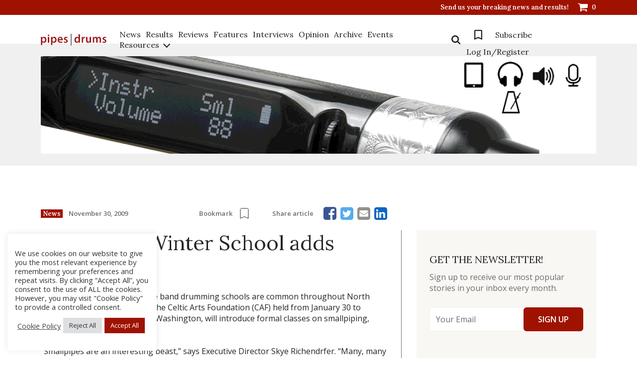

--- FILE ---
content_type: text/css; charset=utf-8
request_url: https://www.pipesdrums.com/core/cache/autoptimize/autoptimize_single_37b73829b7042b443eb12b0313fc1536.php
body_size: 2794
content:
#ytc-wrapper .col-xs-2-4,#ytc-wrapper .col-sm-2-4,#ytc-wrapper .col-md-2-4,#ytc-wrapper .col-lg-2-4{position:relative;min-height:1px;padding-right:7px;padding-left:7px}#ytc-wrapper .col-xs-2-4{float:left}@media (min-width:768px){#ytc-wrapper .col-sm-2-4{float:left}}@media (min-width:992px){#ytc-wrapper .col-md-2-4{float:left}}@media (min-width:1200px){#ytc-wrapper .col-lg-2-4{float:left}}#ytc-wrapper .col-xs-1-7,#ytc-wrapper .col-sm-1-7,#ytc-wrapper .col-md-1-7,#ytc-wrapper .col-lg-1-7{position:relative;min-height:1px;padding-right:7px;padding-left:7px}#ytc-wrapper .col-xs-1-7{float:left}@media (min-width:768px){#ytc-wrapper .col-sm-1-7{float:left}}@media (min-width:992px){#ytc-wrapper .col-md-1-7{float:left}}@media (min-width:1200px){#ytc-wrapper .col-lg-1-7{float:left}}#ytc-wrapper .col-xs-1-5,#ytc-wrapper .col-sm-1-5,#ytc-wrapper .col-md-1-5,#ytc-wrapper .col-lg-1-5{position:relative;min-height:1px;padding-right:7px;padding-left:7px}#ytc-wrapper .col-xs-1-5{float:left}@media (min-width:768px){#ytc-wrapper .col-sm-1-5{float:left}}@media (min-width:992px){#ytc-wrapper .col-md-1-5{float:left}}@media (min-width:1200px){#ytc-wrapper .col-lg-1-5{float:left}}#ytc-wrapper .col-xs-1-3,#ytc-wrapper .col-sm-1-3,#ytc-wrapper .col-md-1-3,#ytc-wrapper .col-lg-1-3{position:relative;min-height:1px;padding-right:7px;padding-left:7px}#ytc-wrapper .col-xs-1-3{float:left}@media (min-width:768px){#ytc-wrapper .col-sm-1-3{float:left}}@media (min-width:992px){#ytc-wrapper .col-md-1-3{float:left}}@media (min-width:1200px){#ytc-wrapper .col-lg-1-3{float:left}}#ytc-wrapper .col-xs-1-2,#ytc-wrapper .col-sm-1-2,#ytc-wrapper .col-md-1-2,#ytc-wrapper .col-lg-1-2{position:relative;min-height:1px;padding-right:7px;padding-left:7px}#ytc-wrapper .col-xs-1-2{float:left}@media (min-width:768px){#ytc-wrapper .col-sm-1-2{float:left}}@media (min-width:992px){#ytc-wrapper .col-md-1-2{float:left}}@media (min-width:1200px){#ytc-wrapper .col-lg-1-2{float:left}}#ytc-wrapper .col-xs-1-1,#ytc-wrapper .col-sm-1-1,#ytc-wrapper .col-md-1-1,#ytc-wrapper .col-lg-1-1{position:relative;min-height:1px;padding-right:7px;padding-left:7px}#ytc-wrapper .col-xs-1-1{float:left}@media (min-width:768px){#ytc-wrapper .col-sm-1-1{float:left}}@media (min-width:992px){#ytc-wrapper .col-md-1-1{float:left}}@media (min-width:1200px){#ytc-wrapper .col-lg-1-1{float:left}}#ytc-wrapper audio,#ytc-wrapper canvas,#ytc-wrapper progress,#ytc-wrapper video{display:inline-block;vertical-align:baseline}#ytc-wrapper a{background-color:transparent}#ytc-wrapper a:active,#ytc-wrapper a:hover{outline:0}#ytc-wrapper b,#ytc-wrapper strong{font-weight:700}#ytc-wrapper small{font-size:80%}#ytc-wrapper img{border:0}#ytc-wrapper svg:not(:root){overflow:hidden}#ytc-wrapper figure{margin:1em 40px}#ytc-wrapper .container{margin-right:auto;margin-left:auto;padding-left:7px !important;padding-right:7px !important}@media (min-width:768px){#ytc-wrapper .container{width:734px}}@media (min-width:992px){#ytc-wrapper .container{width:954px}}@media (min-width:1200px){#ytc-wrapper .container{width:1154px}}#ytc-wrapper .container-fluid{margin-right:auto;margin-left:auto;padding-left:7px !important;padding-right:7px !important}#ytc-wrapper .row{margin-left:-7px !important;margin-right:-7px !important}#ytc-wrapper .col-xs-1,#ytc-wrapper .col-sm-1,#ytc-wrapper .col-md-1,#ytc-wrapper .col-lg-1,#ytc-wrapper .col-xs-2,#ytc-wrapper .col-sm-2,#ytc-wrapper .col-md-2,#ytc-wrapper .col-lg-2,#ytc-wrapper .col-xs-3,#ytc-wrapper .col-sm-3,#ytc-wrapper .col-md-3,#ytc-wrapper .col-lg-3,#ytc-wrapper .col-xs-4,#ytc-wrapper .col-sm-4,#ytc-wrapper .col-md-4,#ytc-wrapper .col-lg-4,#ytc-wrapper .col-xs-5,#ytc-wrapper .col-sm-5,#ytc-wrapper .col-md-5,#ytc-wrapper .col-lg-5,#ytc-wrapper .col-xs-6,#ytc-wrapper .col-sm-6,#ytc-wrapper .col-md-6,#ytc-wrapper .col-lg-6,#ytc-wrapper .col-xs-7,#ytc-wrapper .col-sm-7,#ytc-wrapper .col-md-7,#ytc-wrapper .col-lg-7,#ytc-wrapper .col-xs-8,#ytc-wrapper .col-sm-8,#ytc-wrapper .col-md-8,#ytc-wrapper .col-lg-8,#ytc-wrapper .col-xs-9,#ytc-wrapper .col-sm-9,#ytc-wrapper .col-md-9,#ytc-wrapper .col-lg-9,#ytc-wrapper .col-xs-10,#ytc-wrapper .col-sm-10,#ytc-wrapper .col-md-10,#ytc-wrapper .col-lg-10,#ytc-wrapper .col-xs-11,#ytc-wrapper .col-sm-11,#ytc-wrapper .col-md-11,#ytc-wrapper .col-lg-11,#ytc-wrapper .col-xs-12,#ytc-wrapper .col-sm-12,#ytc-wrapper .col-md-12,#ytc-wrapper .col-lg-12{position:relative;min-height:1px;padding-left:7px !important;padding-right:7px !important}#ytc-wrapper .col-xs-1,#ytc-wrapper .col-xs-2,#ytc-wrapper .col-xs-3,#ytc-wrapper .col-xs-4,#ytc-wrapper .col-xs-5,#ytc-wrapper .col-xs-6,#ytc-wrapper .col-xs-7,#ytc-wrapper .col-xs-8,#ytc-wrapper .col-xs-9,#ytc-wrapper .col-xs-10,#ytc-wrapper .col-xs-11,#ytc-wrapper .col-xs-12{float:left}#ytc-wrapper .col-xs-12{width:100%}#ytc-wrapper .col-xs-11{width:91.66666667%}#ytc-wrapper .col-xs-10{width:83.33333333%}#ytc-wrapper .col-xs-9{width:75%}#ytc-wrapper .col-xs-8{width:66.66666667%}#ytc-wrapper .col-xs-7{width:58.33333333%}#ytc-wrapper .col-xs-6{width:50%}#ytc-wrapper .col-xs-5{width:41.66666667%}#ytc-wrapper .col-xs-4{width:33.33333333%}#ytc-wrapper .col-xs-3{width:25%}#ytc-wrapper .col-xs-2-4{width:20%}#ytc-wrapper .col-xs-2{width:16.66666667%}#ytc-wrapper .col-xs-1-7{width:14.28571429%}#ytc-wrapper .col-xs-1-5{width:12.5%}#ytc-wrapper .col-xs-1-3{width:11.11111111%}#ytc-wrapper .col-xs-1-2{width:10%}#ytc-wrapper .col-xs-1-1{width:9.09090909%}#ytc-wrapper .col-xs-1{width:8.33333333%}@media (min-width:768px){#ytc-wrapper .col-sm-1,#ytc-wrapper .col-sm-2,#ytc-wrapper .col-sm-3,#ytc-wrapper .col-sm-4,#ytc-wrapper .col-sm-5,#ytc-wrapper .col-sm-6,#ytc-wrapper .col-sm-7,#ytc-wrapper .col-sm-8,#ytc-wrapper .col-sm-9,#ytc-wrapper .col-sm-10,#ytc-wrapper .col-sm-11,#ytc-wrapper .col-sm-12{float:left}#ytc-wrapper .col-sm-12{width:100%}#ytc-wrapper .col-sm-11{width:91.66666667%}#ytc-wrapper .col-sm-10{width:83.33333333%}#ytc-wrapper .col-sm-9{width:75%}#ytc-wrapper .col-sm-8{width:66.66666667%}#ytc-wrapper .col-sm-7{width:58.33333333%}#ytc-wrapper .col-sm-6{width:50%}#ytc-wrapper .col-sm-5{width:41.66666667%}#ytc-wrapper .col-sm-4{width:33.33333333%}#ytc-wrapper .col-sm-3{width:25%}#ytc-wrapper .col-sm-2-4{width:20%}#ytc-wrapper .col-sm-2{width:16.66666667%}#ytc-wrapper .col-sm-1-7{width:14.28571429%}#ytc-wrapper .col-sm-1-5{width:12.5%}#ytc-wrapper .col-sm-1-3{width:11.11111111%}#ytc-wrapper .col-sm-1-2{width:10%}#ytc-wrapper .col-sm-1-1{width:9.09090909%}#ytc-wrapper .col-sm-1{width:8.33333333%}}@media (min-width:992px){#ytc-wrapper .col-md-1,#ytc-wrapper .col-md-2,#ytc-wrapper .col-md-3,#ytc-wrapper .col-md-4,#ytc-wrapper .col-md-5,#ytc-wrapper .col-md-6,#ytc-wrapper .col-md-7,#ytc-wrapper .col-md-8,#ytc-wrapper .col-md-9,#ytc-wrapper .col-md-10,#ytc-wrapper .col-md-11,#ytc-wrapper .col-md-12{float:left}#ytc-wrapper .col-md-12{width:100%}#ytc-wrapper .col-md-11{width:91.66666667%}#ytc-wrapper .col-md-10{width:83.33333333%}#ytc-wrapper .col-md-9{width:75%}#ytc-wrapper .col-md-8{width:66.66666667%}#ytc-wrapper .col-md-7{width:58.33333333%}#ytc-wrapper .col-md-6{width:50%}#ytc-wrapper .col-md-5{width:41.66666667%}#ytc-wrapper .col-md-4{width:33.33333333%}#ytc-wrapper .col-md-3{width:25%}#ytc-wrapper .col-md-2-4{width:20%}#ytc-wrapper .col-md-2{width:16.66666667%}#ytc-wrapper .col-md-1-7{width:14.28571429%}#ytc-wrapper .col-md-1-5{width:12.5%}#ytc-wrapper .col-md-1-3{width:11.11111111%}#ytc-wrapper .col-md-1-2{width:10%}#ytc-wrapper .col-md-1-1{width:9.09090909%}#ytc-wrapper .col-md-1{width:8.33333333%}}@media (min-width:1200px){#ytc-wrapper .col-lg-1,#ytc-wrapper .col-lg-2,#ytc-wrapper .col-lg-3,#ytc-wrapper .col-lg-4,#ytc-wrapper .col-lg-5,#ytc-wrapper .col-lg-6,#ytc-wrapper .col-lg-7,#ytc-wrapper .col-lg-8,#ytc-wrapper .col-lg-9,#ytc-wrapper .col-lg-10,#ytc-wrapper .col-lg-11,#ytc-wrapper .col-lg-12{float:left}#ytc-wrapper .col-lg-12{width:100%}#ytc-wrapper .col-lg-11{width:91.66666667%}#ytc-wrapper .col-lg-10{width:83.33333333%}#ytc-wrapper .col-lg-9{width:75%}#ytc-wrapper .col-lg-8{width:66.66666667%}#ytc-wrapper .col-lg-7{width:58.33333333%}#ytc-wrapper .col-lg-6{width:50%}#ytc-wrapper .col-lg-5{width:41.66666667%}#ytc-wrapper .col-lg-4{width:33.33333333%}#ytc-wrapper .col-lg-3{width:25%}#ytc-wrapper .col-lg-2-4{width:20%}#ytc-wrapper .col-lg-2{width:16.66666667%}#ytc-wrapper .col-lg-1-7{width:14.28571429%}#ytc-wrapper .col-lg-1-5{width:12.5%}#ytc-wrapper .col-lg-1-3{width:11.11111111%}#ytc-wrapper .col-lg-1-2{width:10%}#ytc-wrapper .col-lg-1-1{width:9.09090909%}#ytc-wrapper .col-lg-1{width:8.33333333%}}#ytc-wrapper .embed-responsive{position:relative;display:block;height:0;padding:0;overflow:hidden}#ytc-wrapper .embed-responsive .embed-responsive-item,#ytc-wrapper .embed-responsive iframe,#ytc-wrapper .embed-responsive embed,#ytc-wrapper .embed-responsive object,#ytc-wrapper .embed-responsive video{position:absolute!important;top:0!important;left:0!important;bottom:0!important;height:100%!important;width:100%!important;border:0}#ytc-wrapper .embed-responsive-16by9{padding-bottom:56.25%!important}#ytc-wrapper .embed-responsive-4by3{padding-bottom:75%!important}#ytc-wrapper .clearfix:before,#ytc-wrapper .clearfix:after,#ytc-wrapper .container:before,#ytc-wrapper .container:after,#ytc-wrapper .container-fluid:before,#ytc-wrapper .container-fluid:after,#ytc-wrapper .row:before,#ytc-wrapper .row:after{content:" ";display:table}#ytc-wrapper .clearfix:after,#ytc-wrapper .container:after,#ytc-wrapper .container-fluid:after,#ytc-wrapper .row:after{clear:both}#ytc-wrapper .center-block{display:block;margin-left:auto;margin-right:auto}#ytc-wrapper .pull-right{float:right !important}#ytc-wrapper .pull-left{float:left !important}#ytc-wrapper .hide{display:none !important}#ytc-wrapper .show{display:block !important}#ytc-wrapper .invisible{visibility:hidden}#ytc-wrapper .text-hide{font:0/0 a;color:transparent;text-shadow:none;background-color:transparent;border:0}#ytc-wrapper .hidden{display:none !important}#ytc-wrapper .affix{position:fixed}@-ms-viewport{width:device-width}#ytc-wrapper .visible-xs,#ytc-wrapper .visible-sm,#ytc-wrapper .visible-md,#ytc-wrapper .visible-lg{display:none !important}#ytc-wrapper .visible-xs-block,#ytc-wrapper .visible-xs-inline,#ytc-wrapper .visible-xs-inline-block,#ytc-wrapper .visible-sm-block,#ytc-wrapper .visible-sm-inline,#ytc-wrapper .visible-sm-inline-block,#ytc-wrapper .visible-md-block,#ytc-wrapper .visible-md-inline,#ytc-wrapper .visible-md-inline-block,#ytc-wrapper .visible-lg-block,#ytc-wrapper .visible-lg-inline,#ytc-wrapper .visible-lg-inline-block{display:none !important}@media (max-width:767px){#ytc-wrapper .visible-xs{display:block !important}#ytc-wrapper table.visible-xs{display:table !important}#ytc-wrapper tr.visible-xs{display:table-row !important}#ytc-wrapper th.visible-xs,#ytc-wrapper td.visible-xs{display:table-cell !important}}@media (max-width:767px){#ytc-wrapper .visible-xs-block{display:block !important}}@media (max-width:767px){#ytc-wrapper .visible-xs-inline{display:inline !important}}@media (max-width:767px){#ytc-wrapper .visible-xs-inline-block{display:inline-block !important}}@media (min-width:768px) and (max-width:991px){#ytc-wrapper .visible-sm{display:block !important}#ytc-wrapper table.visible-sm{display:table !important}#ytc-wrapper tr.visible-sm{display:table-row !important}#ytc-wrapper th.visible-sm,#ytc-wrapper td.visible-sm{display:table-cell !important}}@media (min-width:768px) and (max-width:991px){#ytc-wrapper .visible-sm-block{display:block !important}}@media (min-width:768px) and (max-width:991px){#ytc-wrapper .visible-sm-inline{display:inline !important}}@media (min-width:768px) and (max-width:991px){#ytc-wrapper .visible-sm-inline-block{display:inline-block !important}}@media (min-width:992px) and (max-width:1199px){#ytc-wrapper .visible-md{display:block !important}#ytc-wrapper table.visible-md{display:table !important}#ytc-wrapper tr.visible-md{display:table-row !important}#ytc-wrapper th.visible-md,#ytc-wrapper td.visible-md{display:table-cell !important}}@media (min-width:992px) and (max-width:1199px){#ytc-wrapper .visible-md-block{display:block !important}}@media (min-width:992px) and (max-width:1199px){#ytc-wrapper .visible-md-inline{display:inline !important}}@media (min-width:992px) and (max-width:1199px){#ytc-wrapper .visible-md-inline-block{display:inline-block !important}}@media (min-width:1200px){#ytc-wrapper .visible-lg{display:block !important}#ytc-wrapper table.visible-lg{display:table !important}#ytc-wrapper tr.visible-lg{display:table-row !important}#ytc-wrapper th.visible-lg,#ytc-wrapper td.visible-lg{display:table-cell !important}}@media (min-width:1200px){#ytc-wrapper .visible-lg-block{display:block !important}}@media (min-width:1200px){#ytc-wrapper .visible-lg-inline{display:inline !important}}@media (min-width:1200px){#ytc-wrapper .visible-lg-inline-block{display:inline-block !important}}@media (max-width:767px){#ytc-wrapper .hidden-xs{display:none !important}}@media (min-width:768px) and (max-width:991px){#ytc-wrapper .hidden-sm{display:none !important}}@media (min-width:992px) and (max-width:1199px){#ytc-wrapper .hidden-md{display:none !important}}@media (min-width:1200px){#ytc-wrapper .hidden-lg{display:none !important}}#ytc-wrapper .visible-print{display:none !important}@media print{#ytc-wrapper .visible-print{display:block !important}#ytc-wrapper table.visible-print{display:table !important}#ytc-wrapper tr.visible-print{display:table-row !important}#ytc-wrapper th.visible-print,#ytc-wrapper td.visible-print{display:table-cell !important}}#ytc-wrapper .visible-print-block{display:none !important}@media print{#ytc-wrapper .visible-print-block{display:block !important}}#ytc-wrapper .visible-print-inline{display:none !important}@media print{#ytc-wrapper .visible-print-inline{display:inline !important}}#ytc-wrapper .visible-print-inline-block{display:none !important}@media print{#ytc-wrapper .visible-print-inline-block{display:inline-block !important}}@media print{#ytc-wrapper .hidden-print{display:none !important}}#ytc-wrapper div{margin:0;padding:0}#ytc-wrapper a{word-break:break-word}#ytc-wrapper *{-webkit-box-sizing:border-box !important;box-sizing:border-box !important;white-space:normal}#ytc-wrapper *:before,#ytc-wrapper *:after{-webkit-box-sizing:border-box !important;box-sizing:border-box !important}#ytc-wrapper .container-fluid{padding:0!important}#ytc-wrapper .ytcplayer-wrapper{border:1px solid #999;margin-bottom:15px}#ytc-wrapper .ytcplayer-wrapper iframe{margin:0!important;padding:0!important}#ytc-wrapper .ytcplayercontent{margin-bottom:20px}#ytc-wrapper time{font-size:small}#ytc-wrapper .ytc-search input.search-field{width:100%;margin-bottom:15px;-webkit-appearance:textfield;min-height:30px}#ytc-wrapper .ytc-search select.search-select{width:100%;margin-bottom:15px}#ytc-wrapper .ytc-thumbnails{padding:0!important}#ytc-wrapper .ytc-thumbnails .ytc-row{display:block!important}#ytc-wrapper .ytc-thumbnails .ytc-row .ytc-column{margin-left:0!important;margin-right:0!important;-webkit-box-sizing:border-box !important;box-sizing:border-box !important;position:relative!important;margin-bottom:10px}#ytc-wrapper .ytc-thumbnails.ytc-thumb-align-left .ytc-column,#ytc-wrapper .ytc-thumbnails.ytc-thumb-align-right .ytc-column{margin-bottom:20px}#ytc-wrapper .ytc-thumbnails.ytc-thumb-align-left .ytctitle:first-child,#ytc-wrapper .ytc-thumbnails.ytc-thumb-align-right .ytctitle:first-child{margin:0 0 10px}#ytc-wrapper .ytc-thumbnails .ytcthumb-cont{position:relative}#ytc-wrapper .ytc-thumbnails .video-time{margin-top:0;margin-right:0;padding:0 4px;font-weight:700;font-size:11px;background-color:#000;color:#fff!important;height:14px;line-height:14px;opacity:.75;filter:alpha(opacity=75);display:-moz-inline-stack;vertical-align:top;display:inline-block;position:absolute;right:2px;bottom:2px;pointer-events:none}#ytc-wrapper .ytc-thumbnails a.ytcthumb{padding-bottom:55%!important}#ytc-wrapper .ytc-thumbnails.ytc-thumb4x3 a.ytcthumb{padding-bottom:75%!important}#ytc-wrapper .ytc-thumbnails a.ytcthumb{display:block!important;border:1px solid #999;position:relative!important;line-height:0!important;width:100%!important;padding-top:0!important;padding-left:0!important;padding-right:0!important;margin:0!important;height:0!important;overflow:hidden!important;background-size:cover!important;background-position:center!important}#ytc-wrapper .ytc-thumbnails a.ytcthumb:hover{opacity:.75}#ytc-wrapper .ytc-thumbnails a.ytcthumb .ytcplay{background:url(//www.pipesdrums.com/wp-content/plugins/youtube-channel-gallery/img/play.png) no-repeat !important;background-position:-9999px -9999px !important;position:absolute!important;width:100%!important;height:100%!important}#ytc-wrapper .ytc-thumbnails a.ytcthumb:hover .ytcplay{background-position:center center!important}#ytc-wrapper .ytc-thumbnails .private{background:#262626;background-image:-webkit-gradient(linear,left top,left bottom,color-stop(0,#383838),to(#131313));background-image:-webkit-linear-gradient(top,#383838 0,#131313 100%);background-image:linear-gradient(to bottom,#383838 0,#131313 100%)}#ytc-wrapper .ytc-thumbnails .private a{background-size:38%!important;background-repeat:no-repeat !important;background-position:50% 76%!important}#ytc-wrapper .ytc-thumbnails .private a .private-text{width:100%!important;height:100%!important;padding-top:10px;position:absolute;text-align:center}#ytc-wrapper .ytc-thumbnails p{display:none !important}#ytc-wrapper .ytc-thumbnails .ytc-pagination{margin-top:16px}#ytc-wrapper .ytc-thumbnails .ytc-pagination div.ytc-next{text-align:right}#ytc-wrapper .ytc-thumbnails .ytc-pagination a{cursor:pointer}#ytc-wrapper .ytc-thumbnails .ytc-pagination .ytc-numeration{text-align:center}#ytc-wrapper .ytc-links{margin-top:16px}#ytc-wrapper .ytc-links .ytc-promotion a{font-size:10px;opacity:.3}#ytc-wrapper .ytc-links .ytc-youtubelink{text-align:right}